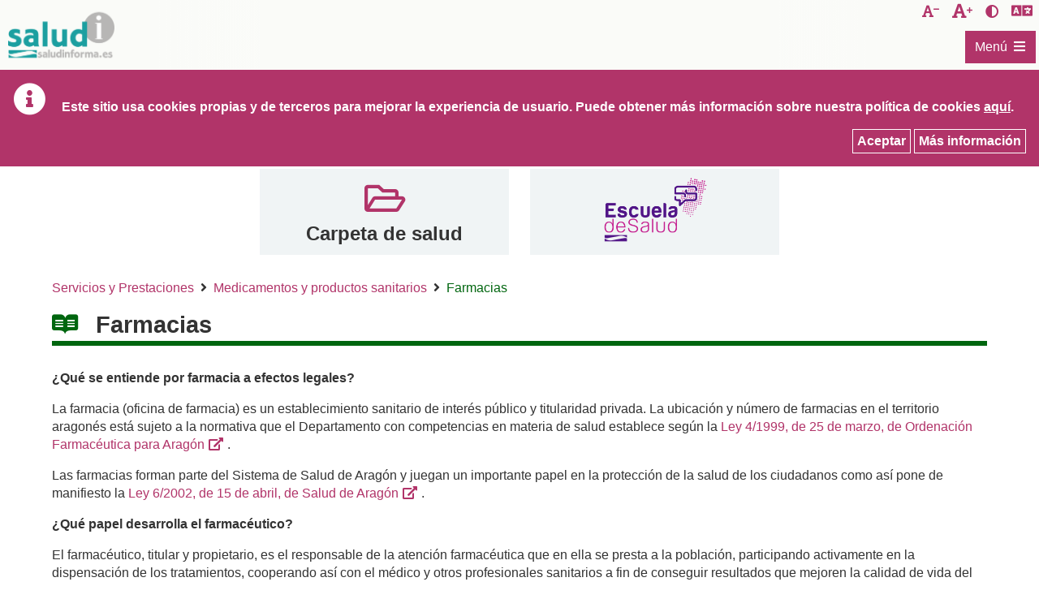

--- FILE ---
content_type: text/css
request_url: https://www.saludinforma.es/portalsi/html/portlet/asset_publisher/css/main.css?browserId=other&themeId=saludInformaResponsive_WAR_saludInformaResponsivetheme&minifierType=css&languageId=es_ES&b=6101&t=1768826286000
body_size: 4851
content:
.portlet-asset-publisher .add-asset-selector{margin-bottom:1em;overflow:auto}.portlet-asset-publisher .asset-abstract .asset-content p{margin-bottom:0}.portlet-asset-publisher .asset-abstract .asset-description{clear:left}.portlet-asset-publisher .asset-back-to{text-align:right}.portlet-asset-publisher .asset-content{clear:right;margin-bottom:10px;margin-left:25px;margin-right:10px}.portlet-asset-publisher .asset-content .asset-description{clear:left;font-style:italic}.portlet-asset-publisher .asset-flag{margin-top:1.8em}.portlet-asset-publisher .asset-full-content .asset-content{margin-right:25px}.portlet-asset-publisher .asset-full-content.show-asset-title .asset-content{margin-right:10px}.portlet-asset-publisher .asset-full-content.no-title .asset-user-actions{padding-bottom:2em}.portlet-asset-publisher .asset-edit{float:right;margin-left:1em}.portlet-asset-publisher .asset-metadata{clear:both;margin-left:25px;overflow:hidden}.portlet-asset-publisher .asset-metadata span{float:left}.portlet-asset-publisher .asset-metadata .metadata-categories span{float:none}.portlet-asset-publisher .asset-more{clear:left}.portlet-asset-publisher .asset-entries-group-label{background-color:#DDD;clear:both;padding:3px}.portlet-asset-publisher .asset-small-image{float:right;padding-left:.5em;width:150px}.portlet-asset-publisher .asset-actions{float:right;font-size:11px;font-weight:normal;margin-bottom:3px;margin-top:0}.portlet-asset-publisher .asset-title{border-bottom:1px solid #DDD;margin-bottom:.7em;margin-right:8px;margin-top:2em;padding-bottom:1px}.portlet-asset-publisher .asset-title .asset-actions img{margin-left:5px}.portlet-asset-publisher .asset-title a{text-decoration:none}.portlet-asset-publisher .asset-title a:hover{text-decoration:underline}.portlet-asset-publisher .asset-user-actions .export-actions,.portlet-asset-publisher .asset-user-actions .print-action,.portlet-asset-publisher .asset-user-actions .locale-actions{float:right}.portlet-asset-publisher .asset-user-actions .locale-separator{border-right:1px solid #CCC;float:right;margin-right:1em;padding:.8em .5em}.portlet-asset-publisher .asset-user-actions .print-action{margin:0 1em}.portlet-asset-publisher .edit-controls{margin-bottom:20px}.portlet-asset-publisher .final-separator{border:0;margin-bottom:30px}.portlet-asset-publisher .lfr-meta-actions{margin-right:1em;padding-top:0}.portlet-asset-publisher .metadata-author{background:url(/homeSaludInformaResponsive-theme/images/portlet/edit_guest.png) no-repeat 0 0;float:left;font-weight:bold;margin-right:10px;padding-left:25px}.portlet-asset-publisher .metadata-entry{color:#999}.portlet-asset-publisher .metadata-modified-date,.portlet-asset-publisher .metadata-create-date,.portlet-asset-publisher .metadata-publish-date,.portlet-asset-publisher .metadata-expiration-date{background:url(/homeSaludInformaResponsive-theme/images/common/date.png) no-repeat 0 0;color:#999;margin-bottom:1em;padding-left:25px}.portlet-asset-publisher .metadata-priority{background:url(/homeSaludInformaResponsive-theme/images/common/top.png) no-repeat 0 20%;margin-right:10px;padding-left:25px}.portlet-asset-publisher .metadata-view-count{margin-right:10px}.portlet-asset-publisher .separator{border-right:1px solid #999;clear:both;margin:25px 25px}.portlet-asset-publisher .taglib-asset-categories-summary{float:left}.portlet-asset-publisher .taglib-asset-tags-summary{float:left}.portlet-asset-publisher .title-list .asset-actions{left:10px;position:relative}.portlet-asset-publisher .title-list .asset-metadata{padding:0}.portlet-asset-publisher .title-list a{float:left}.portlet-asset-publisher li.title-list{clear:both;list-style:none;margin-bottom:.15em;margin-right:8px;padding-bottom:1px}.portlet-asset-publisher ul.title-list{margin-left:0}.portlet-configuration .aui-form .queryRules fieldset{padding:0}.portlet-configuration .aui-form .queryRules fieldset legend{font-size:1em;font-weight:normal;padding:0}.portlet-configuration .aui-form .lfr-form-row{background-color:#f3f3f3}.portlet-configuration .aui-form .lfr-form-row:hover{background-color:#dffccb}.portlet-configuration .aui-form .lfr-form-row .aui-field{line-height:2}.portlet-configuration .aui-form .lfr-form-row .aui-field.tags-selector,.portlet-configuration .aui-form .lfr-form-row .aui-field.categories-selector{clear:both;line-height:1.5;margin-top:5px;width:100%}.portlet-configuration .aui-form .general-display-settings{margin-bottom:1em}.portlet-configuration .lfr-panel .lfr-panel-titlebar{margin-bottom:0}.portlet-configuration .lfr-panel-content{background-color:#f8f8f8;padding:10px}.portlet-configuration .dl-file-icon{border-width:0;margin-right:.3em;position:relative;text-align:left;top:.4em}.portlet-configuration .add-asset-selector{overflow:auto}.portlet-configuration .asset-search{margin-bottom:1em}.portlet-configuration .lfr-actions.select-existing-selector{margin:0 0 1em 1em}.portlet-configuration .asset-subtype{margin-left:2em}.social-boomarks-options{margin-left:2em}